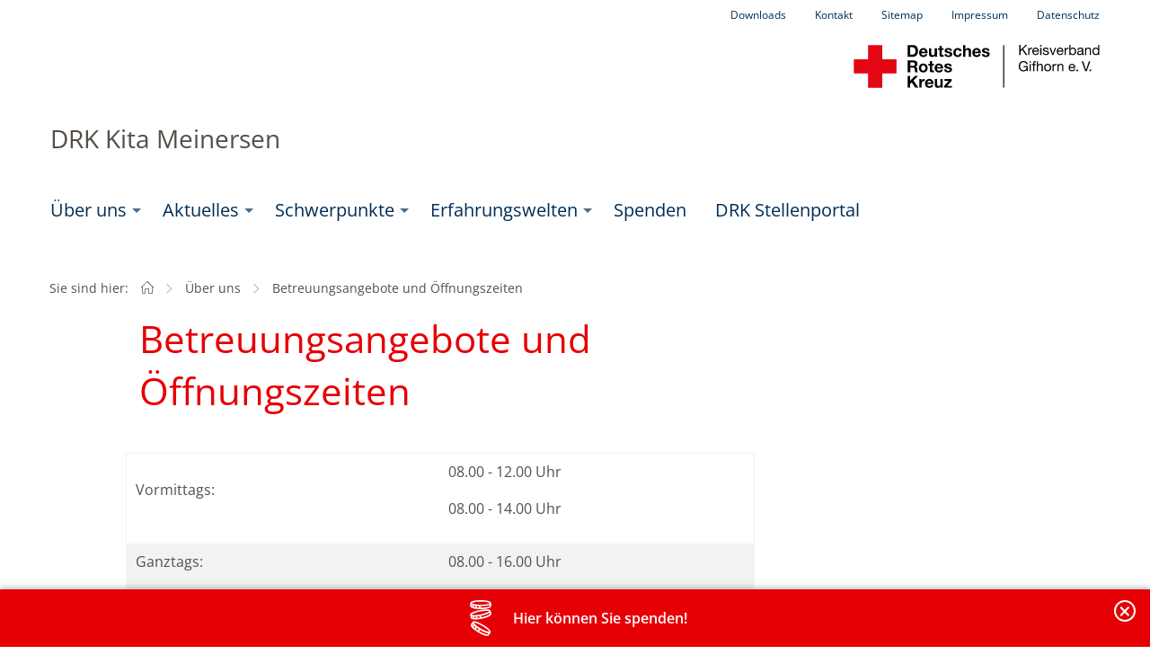

--- FILE ---
content_type: text/html; charset=utf-8
request_url: https://www.kita-meinersen.de/ueber-uns/betreuungsangebote-und-oeffnungszeiten.html
body_size: 3545
content:
<!DOCTYPE html>
<html lang="de">
<head>

<meta charset="utf-8">
<!-- 
	**************************************
	TYPO3 development by D&T Internet GmbH
	www.dt-internet.de
	+49 221 / 96 98 96 0
	**************************************

	This website is powered by TYPO3 - inspiring people to share!
	TYPO3 is a free open source Content Management Framework initially created by Kasper Skaarhoj and licensed under GNU/GPL.
	TYPO3 is copyright 1998-2026 of Kasper Skaarhoj. Extensions are copyright of their respective owners.
	Information and contribution at https://typo3.org/
-->




<meta name="generator" content="TYPO3 CMS" />
<meta name="twitter:card" content="summary" />
<meta name="revised" content="Montag, 18.09.2023" />


<link rel="stylesheet" href="/_assets/7624ec2352c481104483fda0c4fca872/Stylesheets/app.css?1707475968" media="all">


<script src="/_assets/7624ec2352c481104483fda0c4fca872/bower_components/jquery/dist/jquery.js?1707475968"></script>



<link rel="canonical" href="https://www.kita-meinersen.de/ueber-uns/betreuungsangebote-und-oeffnungszeiten.html"/><meta property="og:title" content="Betreuungsangebote und Öffnungszeiten"><meta property="og:type" content="website"><meta property="og:url" content="https://www.kita-meinersen.de/ueber-uns/betreuungsangebote-und-oeffnungszeiten.html"><meta property="og:description" content=""><meta property="og:site_name" content="DRK Kita Meinersen">  <meta property="og:locale" content="de_DE" >    <link rel="apple-touch-icon" sizes="57x57" href="/apple-touch-icon-57x57.png?v=000mM7nX9e">
    <link rel="apple-touch-icon" sizes="60x60" href="/apple-touch-icon-60x60.png?v=000mM7nX9e">
    <link rel="apple-touch-icon" sizes="72x72" href="/apple-touch-icon-72x72.png?v=000mM7nX9e">
    <link rel="apple-touch-icon" sizes="76x76" href="/apple-touch-icon-76x76.png?v=000mM7nX9e">
    <link rel="apple-touch-icon" sizes="114x114" href="/apple-touch-icon-114x114.png?v=000mM7nX9e">
    <link rel="apple-touch-icon" sizes="120x120" href="/apple-touch-icon-120x120.png?v=000mM7nX9e">
    <link rel="apple-touch-icon" sizes="144x144" href="/apple-touch-icon-144x144.png?v=000mM7nX9e">
    <link rel="apple-touch-icon" sizes="152x152" href="/apple-touch-icon-152x152.png?v=000mM7nX9e">
    <link rel="apple-touch-icon" sizes="180x180" href="/apple-touch-icon-180x180.png?v=000mM7nX9e">
    <link rel="icon" type="image/png" href="/favicon-32x32.png?v=000mM7nX9e" sizes="32x32">
    <link rel="icon" type="image/png" href="/favicon-194x194.png?v=000mM7nX9e" sizes="194x194">
    <link rel="icon" type="image/png" href="/favicon-96x96.png?v=000mM7nX9e" sizes="96x96">
    <link rel="icon" type="image/png" href="/android-chrome-192x192.png?v=000mM7nX9e" sizes="192x192">
    <link rel="icon" type="image/png" href="/favicon-16x16.png?v=000mM7nX9e" sizes="16x16">
    <link rel="manifest" href="/manifest.json?v=000mM7nX9e">
    <link rel="mask-icon" href="/safari-pinned-tab.svg?v=000mM7nX9e" color="#e30613">
    <link rel="shortcut icon" href="/favicon.ico?v=000mM7nX9e">
    <meta name="msapplication-TileColor" content="#ffffff">
    <meta name="msapplication-TileImage" content="/mstile-144x144.png?v=000mM7nX9e">
    <meta name="theme-color" content="#ffffff">
    <meta name="viewport" content="width=device-width, initial-scale=1.0" /><title>Betreuungsangebote und Öffnungszeiten – DRK Kita Meinersen</title>
<link rel="canonical" href="https://www.kita-meinersen.de/ueber-uns/betreuungsangebote-und-oeffnungszeiten.html"/>
</head>
<body class="sub">

		
				    <header id="header" class="site-header" role="banner">
      <div class="container">

        <nav class="meta-navi">
          <ul class="menu first-level">
          	<li class="nav-item"><a href="/download.html" target="_self" class="nav-link">Downloads</a></li><li class="nav-item"><a href="/kontakt.html" target="_self" class="nav-link">Kontakt</a></li><li class="nav-item"><a href="/sitemap.html" target="_self" class="nav-link">Sitemap</a></li><li class="nav-item"><a href="/impressum.html" target="_self" class="nav-link">Impressum</a></li><li class="nav-item"><a href="https://www.drk-gifhorn.de/datenschutz.html" target="_blank" class="nav-link">Datenschutz</a></li>
          </ul>
        </nav>

        <div class="title-bar" data-responsive-toggle="alt-menu" data-hide-for="large">
          <h1>DRK Kita Meinersen</h1>
          <button class="menu-icon" type="button" data-toggle></button>
          <div class="title-bar-title" data-toggle>Menü</div>
          <a href="/" class="logo-link"><img class="logo" alt="DRK Gifhorn" src="/_assets/7624ec2352c481104483fda0c4fca872/Images/logo-drkgf-2023.svg" width="6755" height="1767" /></a>
        </div>

        <nav class="top-bar" id="alt-menu">
          <div class="top-bar-right">
            <a href="/" class="logo-link"><img class="logo" alt="DRK Gifhorn" src="/_assets/7624ec2352c481104483fda0c4fca872/Images/logo-drkgf-2023.svg" width="6755" height="1767" /></a>
          </div>
          <div class="top-bar-left">
            <h1>DRK Kita Meinersen</h1>
          	<ul class="menu first-level" data-responsive-menu="drilldown large-dropdown">
          		<li class="nav-item has-submenu"><a href="/ueber-uns/unsere-einrichtung.html" target="_self" class="nav-link">Über uns</a><ul class="submenu menu vertical second-level" data-submenu><li class="nav-item"><a href="/ueber-uns/unsere-einrichtung.html" target="_self" class="nav-link">Unsere Einrichtung</a></li><li class="nav-item"><a href="/ueber-uns/unser-aussengelaende.html" target="_self" class="nav-link">Unser Außengelände</a></li><li class="nav-item"><a href="/ueber-uns/grundriss.html" target="_self" class="nav-link">Grundriss</a></li><li class="nav-item"><a href="/ueber-uns/betreuungsangebote-und-oeffnungszeiten.html" target="_self" class="nav-link">Betreuungsangebote und Öffnungszeiten</a></li><li class="nav-item"><a href="/ueber-uns/unser-team.html" target="_self" class="nav-link">Unser Team</a></li><li class="nav-item"><a href="/leistungsbeschreibung/leistungsbeschreibung.html" target="_self" class="nav-link">Leistungsbeschreibung</a></li><li class="nav-item"><a href="/leistungsbeschreibung/qualitaetsmanagement.html" target="_self" class="nav-link">Qualitätsmanagement</a></li><li class="nav-item"><a href="/ueber-uns/foerderverein.html" target="_self" class="nav-link">Förderverein</a></li></ul></li><li class="nav-item has-submenu"><a href="/aktuelles/termine.html" target="_self" class="nav-link">Aktuelles</a><ul class="submenu menu vertical second-level" data-submenu><li class="nav-item"><a href="/aktuelles/termine.html" target="_self" class="nav-link">Termine</a></li></ul></li><li class="nav-item has-submenu"><a href="/schwerpunkte/sprachfoerderung.html" target="_self" class="nav-link">Schwerpunkte</a><ul class="submenu menu vertical second-level" data-submenu><li class="nav-item"><a href="/schwerpunkte/sprachfoerderung.html" target="_self" class="nav-link">Sprachförderung</a></li><li class="nav-item"><a href="/schwerpunkte/leselust.html" target="_self" class="nav-link">Leselust</a></li><li class="nav-item"><a href="/schwerpunkte/natur-und-lebenswelt.html" target="_self" class="nav-link">Natur und Lebenswelt</a></li><li class="nav-item"><a href="/schwerpunkte/faustlos.html" target="_self" class="nav-link">Faustlos</a></li></ul></li><li class="nav-item has-submenu"><a href="/erfahrungswelten.html" target="_self" class="nav-link">Erfahrungswelten</a><ul class="submenu menu vertical second-level" data-submenu><li class="nav-item"><a href="/erfahrungswelten/kooperation-mit-der-tagespflege-ahnsen.html" target="_self" class="nav-link">Kooperation mit der Tagespflege Ahnsen</a></li><li class="nav-item"><a href="/wir-entdecken-die-welt.html" target="_self" class="nav-link">Wir entdecken die Welt</a></li><li class="nav-item"><a href="/erfahrungswelten/vernissage-in-der-kita.html" target="_self" class="nav-link">Vernissage in der Kita</a></li><li class="nav-item"><a href="/erfahrungswelten/unser-wald.html" target="_self" class="nav-link">Unser Wald</a></li><li class="nav-item"><a href="/erfahrungswelten/gesund-und-satt-in-kreis-und-stadt.html" target="_self" class="nav-link">Gesund und satt in Kreis und Stadt</a></li><li class="nav-item"><a href="/erfahrungswelten/haus-der-kleinen-forscher.html" target="_self" class="nav-link">Haus der kleinen Forscher</a></li><li class="nav-item"><a href="/erfahrungswelten/musik.html" target="_self" class="nav-link">Musik</a></li></ul></li><li class="nav-item"><a href="https://www.drk-gifhorn.de/spenden/spendenformular.html?drk-kreisverband-gifhorn-e-v-8/prompt" target="_blank" class="nav-link">Spenden</a></li><li class="nav-item"><a href="https://drk-gifhorn.hcm4all.de/list?l=de" target="_blank" class="nav-link" rel="noreferrer">DRK Stellenportal</a></li><li class="nav-item hide-for-large"><a href="/download.html" target="_self" class="nav-link">Downloads</a></li><li class="nav-item hide-for-large"><a href="/kontakt.html" target="_self" class="nav-link">Kontakt</a></li><li class="nav-item hide-for-large"><a href="/sitemap.html" target="_self" class="nav-link">Sitemap</a></li><li class="nav-item hide-for-large"><a href="/impressum.html" target="_self" class="nav-link">Impressum</a></li><li class="nav-item hide-for-large"><a href="https://www.drk-gifhorn.de/datenschutz.html" target="_blank" class="nav-link">Datenschutz</a></li>
            </ul>
          </div>
        </nav>

      </div>
    </header>

			

		

		<section class="main-content" id="main">

			<nav aria-label="Sie sind hier:" role="navigation">
				<ul class="breadcrumbs"><li class="label">Sie sind hier:</li><li class="first"><a href="/index.html" target="_self" title="Kita Meinersen"><i class="icon-home"></i><span class="show-for-sr">Startseite</span></a></li><li><a href="/ueber-uns/unsere-einrichtung.html" target="_self" title="Über uns">Über uns</a></li><li class="last"><span class="show-for-sr">Aktuell: </span>Betreuungsangebote und Öffnungszeiten</li></ul>
			</nav>

			<div class="inner">
				<h1 class="first-header">Betreuungsangebote und Öffnungszeiten</h1>

				
<div id="c10538" class="ce-container
     
     
  ">
	


	
	
		<table class="ce-table">
			
			

				
						
								<tbody>
							
					

				<tr>
					
						

		
				
						
								<td>
							
					
			
	


		<p>Vormittags:</p>
	


		
				
						
								</td>
							
					
			
	

					
						

		
				
						<td>
					
			
	


		<p>08.00 - 12.00 Uhr</p>
<p>08.00 - 14.00 Uhr</p>
	


		
				
						</td>
					
			
	

					
				</tr>

				
						
					

			

				
						
					

				<tr>
					
						

		
				
						<td>
					
			
	


		<p>Ganztags:</p>
	


		
				
						</td>
					
			
	

					
						

		
				<td>
			
	


		<p>08.00 - 16.00 Uhr</p>
	


		
				</td>
			
	

					
				</tr>

				
						
					

			

				
						
					

				<tr>
					
						

		
				
						<td>
					
			
	


		<p>Nachmittags:</p>
	


		
				
						</td>
					
			
	

					
						

		
				<td>
			
	


		<p>13.00 - 17.00 Uhr</p>
	


		
				</td>
			
	

					
				</tr>

				
						
					

			

				
						
					

				<tr>
					
						

		
				
						<td>
					
			
	


		&nbsp;
	


		
				
						</td>
					
			
	

					
						

		
				<td>
			
	


		&nbsp;
	


		
				</td>
			
	

					
				</tr>

				
						
					

			

				
						
					

				<tr>
					
						

		
				
						<td>
					
			
	


		<p>Frühdienst:</p>
	


		
				
						</td>
					
			
	

					
						

		
				<td>
			
	


		<p>07.00 - 08.00 Uhr</p>
	


		
				</td>
			
	

					
				</tr>

				
						
					

			

				
						
					

				<tr>
					
						

		
				
						<td>
					
			
	


		<p>Mittagsdienst:</p>
	


		
				
						</td>
					
			
	

					
						

		
				<td>
			
	


		<p>12.00 - 13.00 Uhr</p>
	


		
				</td>
			
	

					
				</tr>

				
						
					

			

				
						
					

				<tr>
					
						

		
				
						<td>
					
			
	


		<p>Spätdienst:</p>
	


		
				
						</td>
					
			
	

					
						

		
				<td>
			
	


		<p>16.00 - 17.00 Uhr</p>
	


		
				</td>
			
	

					
				</tr>

				
						
					

			

				
						
					

				<tr>
					
						

		
				
						<td>
					
			
	


		&nbsp;
	


		
				
						</td>
					
			
	

					
						

		
				<td>
			
	


		&nbsp;
	


		
				</td>
			
	

					
				</tr>

				
						
					

			

				
						
					

				<tr>
					
						

		
				
						<td>
					
			
	


		<p>Integrationsgruppe:</p>
	


		
				
						</td>
					
			
	

					
						

		
				<td>
			
	


		<p>ja</p>
	


		
				</td>
			
	

					
				</tr>

				
						
					

			

				
						
					

				<tr>
					
						

		
				
						<td>
					
			
	


		&nbsp;
	


		
				
						</td>
					
			
	

					
						

		
				<td>
			
	


		&nbsp;
	


		
				</td>
			
	

					
				</tr>

				
						
					

			

				
						
							
						
					

				<tr>
					
						

		
				
						<td>
					
			
	


		<p>Mittagessen:</p>
	


		
				
						</td>
					
			
	

					
						

		
				<td>
			
	


		<p>ja</p>
	


		
				</td>
			
	

					
				</tr>

				
						
							
									</tbody>
								
						
					

			
		</table>
	

	



</div>

<div id="c17868" class="ce-container
     
     
  ">
  
    


  

  <div class="ce-textpic ce-above">
    
      











    

    <div class="ce-bodytext">
      
      <p><em>*Änderungen vorbehalten</em></p>
    </div>

    
  </div>

  



</div>


			</div>

			<aside class="sidebar">

				<section class="sidebar-content">
					
				</section>

				<section class="sidebar-content">
					
				</section>

			</aside>

			<footer class="content-footer"></footer>

		</section>


		
					<footer class="site-footer">

		<div class="cols">
			<div class="sub-col1">
<div id="c10316" class="ce-container
     
     
  ">
  
    


  

  <div class="ce-textpic ce-above">
    
      











    

    <div class="ce-bodytext">
      
      <p><strong>DRK Kindertagesstätte Meinersen</strong><br />Am Gajenberg 2<br />D-38536 Meinersen</p>
<p>Tel.: 05372 1666<br />Mobil: 0151 26123379<br />Mail: <a href="#" data-mailto-token="ocknvq,mkvc/ogkpgtugp/pqtfBftm/ikhjqtp0fg" data-mailto-vector="2" class="mail" title="Opens window for sending email">kita-meinersen-nord<script type="text/javascript">document.write('@');</script><noscript>@</noscript>drk-gifhorn.de</a></p>
    </div>

    
  </div>

  



</div>

</div><div class="sub-col2">Wir sind Teil des DRK Kreisverbands Gifhorn <br><a href="http://www.drk-gifhorn.de" target="_blank" title="Zur Website des DRK Kreisverbandes Gifhorn"><img src="/_assets/7624ec2352c481104483fda0c4fca872/Images/logo-drkgf-s.png" width="800" height="263"   alt="DRK Kreisverband Gifhorn" ></a></div>
		</div>

	</footer>

	<div class="banderole" id="banderole"><a href="https://www.drk-gifhorn.de/spenden/spendenformular.html" class="banderole-link"><img class="banderole-icon" src="/fileadmin/Resources/Public/Icons/banderole-icon-2.svg" alt="" /><span class="banderoletext">Hier können Sie spenden!</span></a><button class="banderole-close" type="button">Banderole schließen</button></div>

<script src="/_assets/7624ec2352c481104483fda0c4fca872/bower_components/what-input/what-input.js?1707475968"></script>
<script src="/_assets/7624ec2352c481104483fda0c4fca872/bower_components/foundation-sites/dist/foundation.js?1707475968"></script>
<script src="/_assets/7624ec2352c481104483fda0c4fca872/bower_components/swipebox/src/js/jquery.swipebox.min.js?1707475968"></script>
<script src="/_assets/7624ec2352c481104483fda0c4fca872/Javascript/app.js?1716382191"></script>
<script async="async" src="/typo3temp/assets/js/ba19e614c16923a947df5b199324c770.js?1707477773"></script>


</body>
</html>

--- FILE ---
content_type: image/svg+xml
request_url: https://www.kita-meinersen.de/_assets/7624ec2352c481104483fda0c4fca872/Images/logo-drkgf-2023.svg
body_size: 5941
content:
<?xml version="1.0" encoding="utf-8"?>
<!-- Generator: Adobe Illustrator 27.1.1, SVG Export Plug-In . SVG Version: 6.00 Build 0)  -->
<svg version="1.1" id="Layer_1" xmlns="http://www.w3.org/2000/svg" xmlns:xlink="http://www.w3.org/1999/xlink" x="0px" y="0px"
	 viewBox="0 0 6755.3 1767.1" style="enable-background:new 0 0 6755.3 1767.1;" xml:space="preserve">
<style type="text/css">
	.st0{fill:#E30613;}
	.st1{display:none;opacity:0.47;}
	.st2{fill:none;stroke:#000000;stroke-width:26;stroke-miterlimit:10;}
	.st3{fill:none;}
	.st4{enable-background:new    ;}
</style>
<g>
	<path class="st0" d="M360.6,707.6h349.5V358.1h349.5v349.5h349.5v349.5h-349.5v349.5H710.1v-349.5H360.6V707.6z"/>
	<g>
		<path d="M1681.7,356.4h124.9c75.1,0,131.4,47.1,131.4,143.2c0,84-43,146.4-131.4,146.4h-124.9V356.4z M1745.3,592.4h56.8
			c36.9,0,72.2-22.7,72.2-86.8c0-58.4-20.3-95.7-83.6-95.7h-45.4V592.4z"/>
		<path d="M2020.4,555.1c1.6,36.5,19.5,53.1,51.5,53.1c23.1,0,41.8-14.2,45.4-27.2h50.7c-16.2,49.5-50.7,70.6-98.2,70.6
			c-66.1,0-107.1-45.4-107.1-110.3c0-62.9,43.4-110.7,107.1-110.7c71.4,0,105.9,60,101.8,124.5L2020.4,555.1L2020.4,555.1z
			 M2114.1,518.6c-5.3-29.2-17.9-44.6-45.8-44.6c-36.5,0-47.1,28.4-47.9,44.6H2114.1z"/>
		<path d="M2402.5,646h-54.8v-29.2h-1.2c-14.6,23.5-39.8,34.9-64.1,34.9c-61.3,0-76.7-34.5-76.7-86.4v-129h57.6v118.4
			c0,34.5,10.1,51.5,36.9,51.5c31.2,0,44.6-17.4,44.6-60V436.3h57.6L2402.5,646L2402.5,646z"/>
		<path d="M2521.8,436.3h42.2v38.5h-42.2v103.9c0,19.5,4.9,24.3,24.3,24.3c6.1,0,11.8-0.4,17.8-1.6v45c-9.7,1.6-22.3,2-33.7,2
			c-35.3,0-66.1-8.1-66.1-49.9V474.8h-34.9v-38.5h34.9v-62.9h57.6L2521.8,436.3L2521.8,436.3z"/>
		<path d="M2639.8,577.8c0.4,25.1,21.5,35.3,44.2,35.3c16.6,0,37.7-6.5,37.7-26.8c0-17.4-23.9-23.5-65.3-32.4
			c-33.3-7.3-66.5-19.1-66.5-56c0-53.5,46.3-67.3,91.3-67.3c45.8,0,88,15.4,92.5,66.9h-54.8c-1.6-22.3-18.6-28.4-39.4-28.4
			c-13,0-32,2.4-32,19.5c0,20.7,32.4,23.5,65.3,31.2c33.7,7.7,66.5,19.9,66.5,58.8c0,55.2-47.9,73-95.7,73
			c-48.7,0-96.1-18.2-98.6-73.8H2639.8L2639.8,577.8z"/>
		<path d="M2953,510.1c-3.6-23.5-18.6-36.1-42.6-36.1c-36.9,0-49.1,37.3-49.1,68.2c0,30,11.8,66.1,47.9,66.1
			c26.8,0,42.2-17,45.9-42.6h55.6c-7.3,55.6-45.8,86-101,86c-63.3,0-105.9-44.6-105.9-107.5c0-65.3,39-113.6,107.1-113.6
			c49.5,0,94.9,26,98.6,79.5H2953L2953,510.1z"/>
		<path d="M3043.1,356.4h57.6v109.1h1.2c14.6-23.5,39.7-34.9,61.3-34.9c61.3,0,76.7,34.5,76.7,86.4v129h-57.6V527.5
			c0-34.5-10.1-51.5-36.9-51.5c-31.2,0-44.6,17.4-44.6,60.1V646h-57.6L3043.1,356.4L3043.1,356.4z"/>
		<path d="M3328.2,555.1c1.6,36.5,19.5,53.1,51.5,53.1c23.1,0,41.8-14.2,45.4-27.2h50.7c-16.2,49.5-50.7,70.6-98.2,70.6
			c-66.1,0-107.1-45.4-107.1-110.3c0-62.9,43.4-110.7,107.1-110.7c71.4,0,105.9,60,101.8,124.5L3328.2,555.1L3328.2,555.1z
			 M3421.9,518.6c-5.3-29.2-17.9-44.6-45.8-44.6c-36.5,0-47.1,28.4-47.9,44.6H3421.9z"/>
		<path d="M3558.2,577.8c0.4,25.1,21.5,35.3,44.2,35.3c16.6,0,37.7-6.5,37.7-26.8c0-17.4-24-23.5-65.3-32.4
			c-33.3-7.3-66.5-19.1-66.5-56c0-53.5,46.2-67.3,91.2-67.3c45.9,0,88,15.4,92.5,66.9h-54.8c-1.6-22.3-18.6-28.4-39.3-28.4
			c-13,0-32,2.4-32,19.5c0,20.7,32.5,23.5,65.3,31.2c33.7,7.7,66.5,19.9,66.5,58.8c0,55.2-47.9,73-95.7,73
			c-48.7,0-96.1-18.2-98.6-73.8H3558.2L3558.2,577.8z"/>
		<path d="M1682.5,735.9h156.2c51.9,0,84.8,36.1,84.8,79.9c0,34.1-13.8,59.6-45.9,72.6v0.8c31.2,8.1,40.2,38.5,42.2,67.8
			c1.2,18.3,0.8,52.3,12.2,68.6h-63.7c-7.7-18.3-6.9-46.3-10.1-69.4c-4.5-30.4-16.2-43.8-48.3-43.8h-63.7v113.2h-63.7V735.9
			L1682.5,735.9z M1746.2,866.9h69.8c28.4,0,43.8-12.2,43.8-41.4c0-28-15.4-40.2-43.8-40.2h-69.8V866.9z"/>
		<path d="M2065.8,810.1c66.1,0,108.7,43.8,108.7,110.8c0,66.5-42.6,110.3-108.7,110.3c-65.7,0-108.3-43.8-108.3-110.3
			C1957.5,853.9,2000.1,810.1,2065.8,810.1z M2065.8,987.8c39.4,0,51.1-33.7,51.1-66.9c0-33.7-11.8-67.4-51.1-67.4
			c-38.9,0-50.7,33.7-50.7,67.4C2015.1,954.1,2026.9,987.8,2065.8,987.8z"/>
		<path d="M2284.1,815.8h42.2v38.5h-42.2v103.8c0,19.5,4.9,24.3,24.3,24.3c6.1,0,11.8-0.4,17.8-1.6v45c-9.7,1.6-22.3,2-33.7,2
			c-35.3,0-66.1-8.1-66.1-49.9V854.3h-34.9v-38.5h34.9v-62.9h57.6L2284.1,815.8L2284.1,815.8z"/>
		<path d="M2402.5,934.6c1.6,36.5,19.5,53.2,51.5,53.2c23.1,0,41.8-14.2,45.4-27.2h50.7c-16.2,49.5-50.7,70.6-98.2,70.6
			c-66.1,0-107.1-45.4-107.1-110.3c0-62.9,43.4-110.8,107.1-110.8c71.4,0,105.9,60.1,101.8,124.5H2402.5L2402.5,934.6z
			 M2496.2,898.1c-5.3-29.2-17.9-44.6-45.8-44.6c-36.5,0-47.1,28.4-47.9,44.6H2496.2z"/>
		<path d="M2632.5,957.4c0.4,25.1,21.5,35.3,44.2,35.3c16.6,0,37.7-6.5,37.7-26.8c0-17.5-24-23.5-65.3-32.5
			c-33.3-7.3-66.5-19.1-66.5-56c0-53.6,46.2-67.4,91.3-67.4c45.9,0,88,15.4,92.5,66.9h-54.8c-1.6-22.3-18.6-28.4-39.3-28.4
			c-13,0-32,2.4-32,19.5c0,20.7,32.5,23.5,65.3,31.2c33.7,7.7,66.5,19.9,66.5,58.8c0,55.2-47.9,73-95.7,73
			c-48.7,0-96.1-18.3-98.6-73.8L2632.5,957.4L2632.5,957.4z"/>
		<path d="M1681.7,1115.4h63.7v120.1l113.2-120.1h79.5l-113.2,114.4L1949,1405h-79.9l-87.2-130.2l-36.5,36.9v93.3h-63.7
			L1681.7,1115.4L1681.7,1115.4z"/>
		<path d="M1968.4,1195.3h54.8v39h0.8c10.5-26.4,39-44.6,66.9-44.6c4.1,0,8.9,0.8,12.6,2v53.5c-5.3-1.2-13.8-2-20.7-2
			c-42.2,0-56.8,30.4-56.8,67.3v94.5h-57.6L1968.4,1195.3L1968.4,1195.3z"/>
		<path d="M2166.5,1314.2c1.6,36.5,19.5,53.1,51.5,53.1c23.1,0,41.8-14.2,45.4-27.2h50.7c-16.2,49.5-50.7,70.6-98.2,70.6
			c-66.1,0-107.1-45.4-107.1-110.3c0-62.9,43.4-110.8,107.1-110.8c71.4,0,105.9,60.1,101.8,124.6L2166.5,1314.2L2166.5,1314.2z
			 M2260.2,1277.6c-5.3-29.2-17.9-44.6-45.8-44.6c-36.5,0-47.1,28.4-47.9,44.6H2260.2z"/>
		<path d="M2545,1405h-54.8v-29.2h-1.2c-14.6,23.5-39.7,34.9-64.1,34.9c-61.3,0-76.7-34.5-76.7-86.4v-129h57.6v118.4
			c0,34.5,10.1,51.5,36.9,51.5c31.2,0,44.6-17.4,44.6-60v-109.9h57.6L2545,1405L2545,1405z"/>
		<path d="M2576.6,1361.6l109.1-122.9h-101v-43.4h176.9v43.4l-109.1,122.9h116.8v43.4h-192.7V1361.6L2576.6,1361.6z"/>
	</g>
</g>
<g id="bPcu48_00000034068211907343163950000014328568427001860543_" class="st1">
</g>
<line class="st2" x1="4041" y1="356.4" x2="4041" y2="1405"/>
<rect x="4395.1" y="355.4" class="st3" width="3496.7" height="847.1"/>
<g class="st4">
	<path d="M4454.2,355.3v121.8L4578,355.3h42.1l-102.9,98.5l107,145.7h-41l-88.2-123.5l-40.7,38v85.5h-32.5V355.3H4454.2z"/>
	<path d="M4671.4,422.7V460h0.7c7.1-14.4,15.7-25,26-31.8c10.3-6.8,23.3-10,39-9.6v30.8c-11.6,0-21.5,1.6-29.8,4.8
		c-8.2,3.2-14.8,7.9-19.8,14c-5,6.2-8.7,13.6-10.9,22.4c-2.3,8.8-3.4,18.9-3.4,30.3v78.7H4644V422.7H4671.4z"/>
	<path d="M4878,588.2c-13.2,10-29.9,15-49.9,15c-14.1,0-26.4-2.3-36.8-6.8c-10.4-4.6-19.1-10.9-26.2-19.2
		c-7.1-8.2-12.4-18-15.9-29.4c-3.5-11.4-5.5-23.8-6-37.3c0-13.5,2.1-25.8,6.2-36.9c4.1-11.2,9.9-20.9,17.3-29.1
		c7.4-8.2,16.2-14.6,26.3-19.2c10.1-4.6,21.3-6.8,33.3-6.8c15.7,0,28.8,3.2,39.2,9.7c10.4,6.5,18.7,14.8,25,24.8
		c6.3,10,10.6,21,13,32.8c2.4,11.9,3.4,23.1,2.9,33.9H4774c-0.2,7.8,0.7,15.1,2.7,22.1c2.1,7,5.4,13.1,9.9,18.5
		c4.6,5.4,10.4,9.6,17.4,12.8c7.1,3.2,15.4,4.8,25,4.8c12.3,0,22.4-2.8,30.3-8.5c7.9-5.7,13-14.4,15.6-26h28.7
		C4899.7,563.3,4891.2,578.2,4878,588.2z M4871,474.7c-2.6-6.2-6.2-11.5-10.6-15.9c-4.4-4.4-9.7-8-15.7-10.6c-6-2.6-12.7-3.9-20-3.9
		c-7.5,0-14.3,1.3-20.3,3.9c-6,2.6-11.2,6.2-15.6,10.8c-4.3,4.6-7.8,9.9-10.3,15.9c-2.5,6-4,12.5-4.4,19.3h101.6
		C4875.1,487.4,4873.6,480.9,4871,474.7z"/>
	<path d="M4938.2,390.9v-35.6h29.1v35.6H4938.2z M4967.2,422.7v176.8h-29.1V422.7H4967.2z"/>
	<path d="M5034.6,560c2.7,4.4,6.3,8,10.8,10.6c4.4,2.6,9.5,4.5,15,5.6c5.6,1.1,11.3,1.7,17.3,1.7c4.6,0,9.3-0.3,14.4-1
		c5-0.7,9.6-1.9,13.9-3.8c4.2-1.8,7.7-4.5,10.4-8c2.7-3.5,4.1-8,4.1-13.5c0-7.5-2.9-13.2-8.5-17.1c-5.7-3.9-12.8-7-21.4-9.4
		c-8.5-2.4-17.8-4.6-27.9-6.5c-10-1.9-19.3-4.7-27.9-8.2c-8.5-3.5-15.7-8.5-21.4-14.9c-5.7-6.4-8.5-15.3-8.5-26.7
		c0-8.9,2-16.5,6-22.9c4-6.4,9.1-11.6,15.4-15.6c6.3-4,13.3-7,21.2-8.9c7.9-1.9,15.7-2.9,23.4-2.9c10,0,19.3,0.9,27.7,2.6
		c8.4,1.7,15.9,4.7,22.4,8.9c6.5,4.2,11.7,9.9,15.6,17.1c3.9,7.2,6.2,16.1,6.8,26.8h-29.1c-0.5-5.7-1.9-10.4-4.4-14.2
		c-2.5-3.8-5.7-6.8-9.6-9.1c-3.9-2.3-8.2-3.9-12.8-5c-4.7-1-9.4-1.5-14.2-1.5c-4.3,0-8.7,0.3-13.2,1c-4.4,0.7-8.5,1.9-12.1,3.6
		c-3.6,1.7-6.6,4-8.9,6.8c-2.3,2.9-3.4,6.6-3.4,11.1c0,5,1.8,9.2,5.3,12.5c3.5,3.3,8,6,13.5,8.2c5.5,2.2,11.6,4,18.5,5.5
		c6.8,1.5,13.7,3,20.5,4.6c7.3,1.6,14.4,3.5,21.4,5.8c7,2.3,13.1,5.3,18.5,9.1c5.4,3.8,9.7,8.5,13,14.2c3.3,5.7,5,12.8,5,21.2
		c0,10.7-2.2,19.6-6.7,26.7c-4.4,7.1-10.3,12.8-17.4,17.1c-7.2,4.3-15.3,7.4-24.3,9.1c-9,1.7-18,2.6-26.8,2.6c-9.8,0-19.2-1-28-3.1
		c-8.9-2.1-16.8-5.4-23.6-10.1c-6.8-4.7-12.3-10.8-16.4-18.5c-4.1-7.6-6.4-16.9-6.8-27.9h29.1C5030.4,550.2,5031.9,555.6,5034.6,560
		z"/>
	<path d="M5231.9,599.5l-65.7-176.8h32.5l49.6,147.4h0.7l48.2-147.4h30.4l-64.6,176.8H5231.9z"/>
	<path d="M5479.5,588.2c-13.2,10-29.9,15-49.9,15c-14.1,0-26.4-2.3-36.8-6.8c-10.4-4.6-19.1-10.9-26.2-19.2
		c-7.1-8.2-12.4-18-15.9-29.4c-3.5-11.4-5.5-23.8-6-37.3c0-13.5,2.1-25.8,6.2-36.9c4.1-11.2,9.9-20.9,17.3-29.1
		c7.4-8.2,16.2-14.6,26.3-19.2c10.1-4.6,21.3-6.8,33.3-6.8c15.7,0,28.8,3.2,39.2,9.7c10.4,6.5,18.7,14.8,25,24.8
		c6.3,10,10.6,21,13,32.8c2.4,11.9,3.4,23.1,2.9,33.9h-132.4c-0.2,7.8,0.7,15.1,2.7,22.1c2.1,7,5.4,13.1,9.9,18.5
		c4.6,5.4,10.4,9.6,17.4,12.8c7.1,3.2,15.4,4.8,25,4.8c12.3,0,22.4-2.8,30.3-8.5c7.9-5.7,13-14.4,15.6-26h28.7
		C5501.3,563.3,5492.8,578.2,5479.5,588.2z M5472.5,474.7c-2.6-6.2-6.2-11.5-10.6-15.9c-4.4-4.4-9.7-8-15.7-10.6
		c-6-2.6-12.7-3.9-20-3.9c-7.5,0-14.3,1.3-20.3,3.9c-6,2.6-11.2,6.2-15.6,10.8c-4.3,4.6-7.8,9.9-10.3,15.9c-2.5,6-4,12.5-4.4,19.3
		h101.6C5476.7,487.4,5475.1,480.9,5472.5,474.7z"/>
	<path d="M5564.4,422.7V460h0.7c7.1-14.4,15.7-25,26-31.8c10.3-6.8,23.3-10,39-9.6v30.8c-11.6,0-21.5,1.6-29.8,4.8
		c-8.2,3.2-14.8,7.9-19.8,14c-5,6.2-8.7,13.6-10.9,22.4c-2.3,8.8-3.4,18.9-3.4,30.3v78.7H5537V422.7H5564.4z"/>
	<path d="M5682,355.3v91.3h0.7c4.8-9.8,12.3-16.9,22.6-21.4s21.5-6.7,33.9-6.7c13.7,0,25.6,2.5,35.7,7.5c10.1,5,18.6,11.8,25.3,20.3
		c6.7,8.5,11.8,18.4,15.2,29.6c3.4,11.2,5.1,23,5.1,35.6c0,12.5-1.7,24.4-5,35.6c-3.3,11.2-8.3,20.9-15,29.2
		c-6.7,8.3-15.2,14.9-25.3,19.7c-10.1,4.8-21.9,7.2-35.4,7.2c-4.3,0-9.2-0.5-14.5-1.4c-5.4-0.9-10.7-2.4-15.9-4.4
		c-5.2-2.1-10.2-4.8-14.9-8.4c-4.7-3.5-8.6-7.9-11.8-13.2h-0.7v23.6h-29.1V355.3H5682z M5786.5,485.5c-2.2-7.9-5.5-14.9-9.9-21
		s-10.1-11.1-17.1-14.7c-7-3.6-15.1-5.5-24.5-5.5c-9.8,0-18.1,1.9-25,5.8c-6.8,3.9-12.4,9-16.8,15.2c-4.3,6.3-7.5,13.4-9.4,21.4
		c-1.9,8-2.9,16.1-2.9,24.3c0,8.7,1,17,3.1,25.1c2.1,8.1,5.3,15.2,9.7,21.4c4.4,6.2,10.2,11.1,17.3,14.9c7.1,3.8,15.6,5.6,25.7,5.6
		c10,0,18.4-1.9,25.1-5.8c6.7-3.9,12.1-9,16.2-15.4c4.1-6.4,7.1-13.7,8.9-21.9c1.8-8.2,2.7-16.6,2.7-25.3
		C5789.7,501.4,5788.6,493.3,5786.5,485.5z"/>
	<path d="M6011.3,598.9c-5,3-12,4.4-20.9,4.4c-7.5,0-13.5-2.1-18-6.3c-4.4-4.2-6.7-11.1-6.7-20.7c-8,9.6-17.3,16.5-27.9,20.7
		c-10.6,4.2-22.1,6.3-34.4,6.3c-8,0-15.6-0.9-22.7-2.7c-7.2-1.8-13.4-4.7-18.6-8.6c-5.2-3.9-9.4-8.9-12.5-15.2
		c-3.1-6.3-4.6-13.9-4.6-22.7c0-10,1.7-18.2,5.1-24.6c3.4-6.4,7.9-11.6,13.5-15.6c5.6-4,12-7,19.2-9.1c7.2-2.1,14.5-3.8,22.1-5.1
		c8-1.6,15.6-2.8,22.7-3.6c7.2-0.8,13.5-1.9,19-3.4c5.5-1.5,9.8-3.6,13-6.5c3.2-2.8,4.8-7,4.8-12.5c0-6.4-1.2-11.5-3.6-15.4
		c-2.4-3.9-5.5-6.8-9.2-8.9c-3.8-2.1-8-3.4-12.7-4.1c-4.7-0.7-9.3-1-13.9-1c-12.3,0-22.6,2.3-30.8,7c-8.2,4.7-12.7,13.5-13.3,26.5
		H5852c0.5-10.9,2.7-20.2,6.8-27.7c4.1-7.5,9.6-13.6,16.4-18.3c6.8-4.7,14.6-8,23.4-10.1c8.8-2.1,18.2-3.1,28.2-3.1
		c8,0,15.9,0.6,23.8,1.7c7.9,1.1,15,3.5,21.4,7c6.4,3.5,11.5,8.5,15.4,14.8c3.9,6.4,5.8,14.7,5.8,24.9v90.8c0,6.8,0.4,11.8,1.2,15
		c0.8,3.2,3.5,4.8,8,4.8c2.5,0,5.5-0.5,8.9-1.4V598.9z M5964.1,508.2c-3.7,2.7-8.4,4.7-14.4,6c-5.9,1.2-12.1,2.3-18.6,3.1
		c-6.5,0.8-13.1,1.7-19.7,2.7c-6.6,1-12.5,2.7-17.8,4.9c-5.2,2.3-9.5,5.5-12.8,9.7c-3.3,4.2-5,9.9-5,17.2c0,4.8,1,8.8,2.9,12.1
		c1.9,3.3,4.4,6,7.5,8c3.1,2,6.7,3.5,10.8,4.4c4.1,0.9,8.4,1.4,13,1.4c9.6,0,17.8-1.3,24.6-3.9c6.8-2.6,12.4-5.9,16.8-9.9
		c4.3-4,7.5-8.3,9.6-12.9c2.1-4.6,3.1-9,3.1-13.1V508.2z"/>
	<path d="M6065.7,422.7v28h0.7c12.1-21.4,31.2-32.1,57.5-32.1c11.6,0,21.3,1.6,29.1,4.8c7.7,3.2,14,7.6,18.8,13.3
		c4.8,5.7,8.1,12.5,10.1,20.3c1.9,7.9,2.9,16.6,2.9,26.2v116.3h-29.1V479.8c0-10.9-3.2-19.6-9.6-26c-6.4-6.4-15.2-9.6-26.3-9.6
		c-8.9,0-16.6,1.4-23.1,4.1s-11.9,6.6-16.2,11.6c-4.3,5-7.6,10.9-9.7,17.6c-2.2,6.7-3.2,14.1-3.2,22.1v99.9h-29.1V422.7H6065.7z"/>
	<path d="M6357.4,599.5v-23.9h-0.7c-4.8,9.8-12.3,16.9-22.6,21.2c-10.3,4.3-21.5,6.5-33.9,6.5c-13.7,0-25.6-2.5-35.7-7.5
		c-10.1-5-18.6-11.7-25.3-20.2c-6.7-8.4-11.8-18.2-15.2-29.4c-3.4-11.2-5.1-23-5.1-35.6c0-12.5,1.7-24.4,5-35.6
		c3.3-11.2,8.3-20.9,15-29.2c6.7-8.3,15.2-14.9,25.3-19.8c10.1-4.9,21.9-7.4,35.4-7.4c4.6,0,9.5,0.5,14.7,1.4
		c5.2,0.9,10.5,2.5,15.7,4.6c5.2,2.2,10.2,5,14.9,8.5c4.7,3.5,8.6,7.9,11.8,13.2h0.7v-91h29.1v244.2H6357.4z M6253,536.8
		c2.2,7.9,5.5,14.9,9.9,21c4.4,6.2,10.1,11.1,17.1,14.7c7,3.6,15.1,5.5,24.5,5.5c9.8,0,18.1-1.9,25-5.8c6.8-3.9,12.4-8.9,16.8-15.2
		c4.3-6.3,7.5-13.4,9.4-21.4c1.9-8,2.9-16.1,2.9-24.3c0-8.7-1-17-3.1-25.1c-2.1-8.1-5.3-15.2-9.7-21.4c-4.4-6.2-10.2-11.1-17.3-14.9
		c-7.1-3.8-15.6-5.6-25.7-5.6c-9.8,0-18.1,1.9-25,5.8c-6.8,3.9-12.3,9-16.4,15.4c-4.1,6.4-7.1,13.7-8.9,21.9
		c-1.8,8.2-2.7,16.6-2.7,25.3C6249.7,520.9,6250.8,528.9,6253,536.8z"/>
</g>
<g class="st4">
	<path d="M4568.8,996.6c-14.1,5.6-28.4,8.4-42.8,8.4c-18.2,0-34.5-3.4-48.9-10.1s-26.6-15.8-36.6-27.2c-10-11.4-17.7-24.5-22.9-39.3
		c-5.2-14.8-7.9-30.2-7.9-46.2c0-17.8,2.4-34.7,7.4-50.8c4.9-16.1,12.2-30.1,21.9-42.2c9.7-12.1,21.8-21.7,36.3-28.9
		c14.5-7.2,31.4-10.8,50.8-10.8c13.2,0,25.7,1.5,37.4,4.6c11.7,3.1,22.2,7.9,31.5,14.5c9.2,6.6,17,15,23.3,25.1
		c6.3,10.1,10.5,22.4,12.8,36.8h-32.5c-1.6-9.3-4.6-17.4-8.9-24.1c-4.3-6.7-9.7-12.3-16.1-16.6c-6.4-4.3-13.6-7.6-21.7-9.7
		c-8.1-2.2-16.7-3.2-25.8-3.2c-14.8,0-27.5,3-38.1,8.9c-10.6,5.9-19.3,13.7-26,23.4c-6.7,9.7-11.7,20.8-14.9,33.2
		c-3.2,12.4-4.8,25.1-4.8,38.1c0,12.8,1.8,25,5.5,36.8c3.6,11.7,9,22.1,16.1,31.1c7.1,9,15.8,16.2,26.2,21.5c10.4,5.4,22.4,8,36.1,8
		c12.8,0,24.1-2.1,33.9-6.2c9.8-4.1,18.1-9.7,24.8-16.9c6.7-7.2,11.8-15.6,15.2-25.3c3.4-9.7,4.9-20.1,4.4-31.3h-78v-27.4h107v128.6
		h-20.5l-8.6-30.4C4594.8,981.9,4582.9,991,4568.8,996.6z"/>
	<path d="M4678.2,790.9v-35.6h29.1v35.6H4678.2z M4707.3,822.7v176.8h-29.1V822.7H4707.3z"/>
	<path d="M4734.7,848.4v-25.7h29.8v-26.3c0-14.4,4.2-25.2,12.5-32.7c8.3-7.4,20.5-11.1,36.4-11.1c2.7,0,5.9,0.2,9.4,0.7
		c3.5,0.5,6.7,1.1,9.4,2.1v25.3c-2.5-0.9-5.2-1.5-8.2-1.9c-3-0.3-5.7-0.5-8.2-0.5c-7.1,0-12.5,1.4-16.4,4.1c-3.9,2.7-5.8,8-5.8,15.7
		v24.6h34.2v25.7h-34.2v151.2h-29.1V848.4H4734.7z"/>
	<path d="M4882.8,755.3v93.4h0.7c2.3-5.5,5.5-10.1,9.6-13.9c4.1-3.8,8.7-6.8,13.9-9.2c5.1-2.4,10.5-4.2,16.1-5.3
		c5.6-1.1,11-1.7,16.2-1.7c11.6,0,21.3,1.6,29.1,4.8c7.7,3.2,14,7.6,18.8,13.3c4.8,5.7,8.1,12.5,10.1,20.3
		c1.9,7.9,2.9,16.6,2.9,26.2v116.3H4971V879.8c0-10.9-3.2-19.6-9.6-26c-6.4-6.4-15.2-9.6-26.3-9.6c-8.9,0-16.6,1.4-23.1,4.1
		s-11.9,6.6-16.2,11.6c-4.3,5-7.6,10.9-9.7,17.6c-2.2,6.7-3.2,14.1-3.2,22.1v99.9h-29.1V755.3H4882.8z"/>
	<path d="M5039.7,874.9c3.6-11.3,9.1-21.1,16.4-29.4c7.3-8.3,16.3-14.9,27-19.7c10.7-4.8,23-7.2,36.9-7.2c14.1,0,26.5,2.4,37.1,7.2
		c10.6,4.8,19.5,11.3,26.8,19.7c7.3,8.3,12.8,18.1,16.4,29.4c3.6,11.3,5.5,23.4,5.5,36.4s-1.8,25.1-5.5,36.3
		c-3.7,11.2-9.1,20.9-16.4,29.2c-7.3,8.3-16.2,14.8-26.8,19.5c-10.6,4.7-23,7-37.1,7c-13.9,0-26.2-2.3-36.9-7
		c-10.7-4.7-19.7-11.2-27-19.5c-7.3-8.3-12.8-18.1-16.4-29.2c-3.7-11.2-5.5-23.3-5.5-36.3S5036.1,886.2,5039.7,874.9z M5069.3,939.9
		c2.8,8.3,6.8,15.3,11.8,20.9c5,5.6,10.9,9.9,17.6,12.8c6.7,3,13.9,4.4,21.4,4.4c7.5,0,14.6-1.5,21.4-4.4c6.7-3,12.6-7.2,17.6-12.8
		c5-5.6,8.9-12.5,11.8-20.9c2.8-8.3,4.3-17.8,4.3-28.6c0-10.7-1.4-20.2-4.3-28.6c-2.9-8.3-6.8-15.3-11.8-21c-5-5.7-10.9-10-17.6-13
		c-6.7-3-13.9-4.4-21.4-4.4c-7.5,0-14.7,1.5-21.4,4.4c-6.7,3-12.6,7.3-17.6,13c-5,5.7-9,12.7-11.8,21c-2.9,8.3-4.3,17.8-4.3,28.6
		C5065,922,5066.5,931.5,5069.3,939.9z"/>
	<path d="M5266.5,822.7V860h0.7c7.1-14.4,15.7-25,26-31.8c10.3-6.8,23.3-10,39-9.6v30.8c-11.6,0-21.5,1.6-29.8,4.8
		c-8.2,3.2-14.8,7.9-19.8,14c-5,6.2-8.7,13.6-10.9,22.4c-2.3,8.8-3.4,18.9-3.4,30.3v78.7h-29.1V822.7H5266.5z"/>
	<path d="M5387.5,822.7v28h0.7c12.1-21.4,31.2-32.1,57.5-32.1c11.6,0,21.3,1.6,29.1,4.8c7.7,3.2,14,7.6,18.8,13.3
		c4.8,5.7,8.1,12.5,10.1,20.3c1.9,7.9,2.9,16.6,2.9,26.2v116.3h-29.1V879.8c0-10.9-3.2-19.6-9.6-26c-6.4-6.4-15.2-9.6-26.3-9.6
		c-8.9,0-16.6,1.4-23.1,4.1s-11.9,6.6-16.2,11.6c-4.3,5-7.6,10.9-9.7,17.6c-2.2,6.7-3.2,14.1-3.2,22.1v99.9h-29.1V822.7H5387.5z"/>
	<path d="M5770.6,988.2c-13.2,10-29.9,15-49.9,15c-14.1,0-26.4-2.3-36.8-6.8c-10.4-4.6-19.1-10.9-26.2-19.2
		c-7.1-8.2-12.4-18-15.9-29.4c-3.5-11.4-5.5-23.8-6-37.3c0-13.5,2.1-25.8,6.2-36.9c4.1-11.2,9.9-20.9,17.3-29.1
		c7.4-8.2,16.2-14.6,26.3-19.2c10.1-4.6,21.3-6.8,33.3-6.8c15.7,0,28.8,3.2,39.2,9.7c10.4,6.5,18.7,14.8,25,24.8
		c6.3,10,10.6,21,13,32.8c2.4,11.9,3.4,23.1,2.9,33.9h-132.4c-0.2,7.8,0.7,15.1,2.7,22.1c2.1,7,5.4,13.1,9.9,18.5
		c4.6,5.4,10.4,9.6,17.4,12.8c7.1,3.2,15.4,4.8,25,4.8c12.3,0,22.4-2.8,30.3-8.5c7.9-5.7,13-14.4,15.6-26h28.7
		C5792.3,963.3,5783.8,978.2,5770.6,988.2z M5763.6,874.7c-2.6-6.2-6.2-11.5-10.6-15.9c-4.4-4.4-9.7-8-15.7-10.6
		c-6-2.6-12.7-3.9-20-3.9c-7.5,0-14.3,1.3-20.3,3.9c-6,2.6-11.2,6.2-15.6,10.8c-4.3,4.6-7.8,9.9-10.3,15.9c-2.5,6-4,12.5-4.4,19.3
		h101.6C5767.7,887.4,5766.2,880.9,5763.6,874.7z"/>
</g>
<g class="st4">
	<path d="M5867.3,961.6v38h-38v-38H5867.3z"/>
</g>
<g class="st4">
	<path d="M6042.8,999.5L5957,755.3h34.9l69.8,211.7h0.7l70.5-211.7h33.9l-86.9,244.2H6042.8z"/>
	<path d="M6188.2,961.6v38h-38v-38H6188.2z"/>
</g>
</svg>


--- FILE ---
content_type: image/svg+xml
request_url: https://www.kita-meinersen.de/fileadmin/Resources/Public/Icons/banderole-icon-2.svg
body_size: 1201
content:
<?xml version="1.0" encoding="UTF-8"?>
<svg xmlns="http://www.w3.org/2000/svg" width="1200pt" height="1200pt" version="1.1" viewBox="0 0 1200 1200">
  <g fill="#fff">
    <path d="m600 300c35 0 350-2.5 350-100v-100c0-97.5-315-100-350-100s-350 2.5-350 100v100c0 97.5 315 100 350 100zm-300-102.5v-40c7.5 2.5 15 7.5 25 10v47.5c-12.5-7.5-22.5-12.5-25-17.5zm250 2.5v50c-27.5 0-52.5-2.5-75-5v-50c27.5 2.5 52.5 2.5 75 5zm-125 37.5c-17.5-2.5-35-5-50-10v-47.5c15 2.5 32.5 5 50 7.5zm175 12.5v-50c27.5 0 210-2.5 300-42.5v42.5c-12.5 17.5-122.5 50-300 50zm32.5-200h10 20 12.5 17.5 12.5 15 12.5c5 0 10 0 15 2.5 5 0 7.5 0 10 2.5 5 0 7.5 0 12.5 2.5 2.5 0 7.5 0 10 2.5 5 0 7.5 0 12.5 2.5 2.5 0 7.5 0 10 2.5 2.5 0 7.5 2.5 10 2.5s5 2.5 10 2.5c2.5 0 7.5 2.5 10 2.5s5 2.5 7.5 2.5 5 2.5 7.5 2.5 5 2.5 7.5 2.5 5 2.5 7.5 2.5 5 2.5 5 2.5c2.5 0 5 2.5 5 2.5 2.5 0 2.5 2.5 5 2.5s2.5 2.5 5 2.5 2.5 2.5 5 2.5 2.5 2.5 5 2.5l7.5 7.5c-17.5 20-125 50-297.5 50s-280-30-297.5-50c0 0 2.5 0 2.5-2.5l2.5-2.5s2.5 0 2.5-2.5c0 0 2.5-2.5 5-2.5s2.5-2.5 5-2.5 2.5-2.5 5-2.5 2.5-2.5 5-2.5 5-2.5 7.5-2.5 5-2.5 5-2.5c2.5 0 5-2.5 7.5-2.5s5-2.5 7.5-2.5c-2.5-2.5 2.5-2.5 5-2.5s5-2.5 7.5-2.5 5-2.5 10-2.5c2.5 0 5-2.5 10-2.5 2.5 0 7.5-2.5 10-2.5s7.5 0 10-2.5c2.5 0 7.5 0 12.5-2.5 2.5 0 7.5 0 10-2.5 5 0 7.5 0 12.5-2.5 2.5 0 7.5 0 10-2.5 5 0 10 0 15-2.5h12.5 15 12.5 17.5 12.5 20 10 32.5 27.5z"></path>
    <path d="m412.5 645c92.5 0 197.5-20 217.5-22.5 35-7.5 342.5-70 325-165l-20-97.5c-20-95-327.5-37.5-362.5-30-55 10-105 25-152.5 40-27.5 10-52.5 17.5-75 27.5-72.5 32.5-105 65-97.5 97.5l20 97.5c7.5 40 72.5 52.5 145 52.5zm-105-105c7.5 2.5 17.5 2.5 27.5 5l10 45c-15-2.5-22.5-5-27.5-10zm-7.5-60 10-10c2.5 0 2.5-2.5 5-2.5s2.5-2.5 5-2.5 2.5-2.5 5-2.5 2.5-2.5 5-2.5 5-2.5 7.5-2.5 5-2.5 7.5-2.5 5-2.5 7.5-2.5 5-2.5 7.5-2.5 5-2.5 7.5-2.5 5-2.5 7.5-2.5c2.5-2.5 7.5-2.5 10-5s5-2.5 10-5c2.5-2.5 7.5-2.5 10-5s7.5-2.5 10-5 7.5-2.5 10-5c5-2.5 7.5-2.5 12.5-5 5 0 7.5-2.5 12.5-2.5 5-2.5 7.5-2.5 12.5-5 5 0 7.5-2.5 12.5-2.5 5-2.5 10-2.5 15-5 5 0 7.5-2.5 12.5-2.5 5-2.5 10-2.5 15-5 2.5 0 7.5-2.5 10-2.5 5-2.5 12.5-2.5 17.5-5h2.5c10-2.5 17.5-5 27.5-5 10-2.5 22.5-5 32.5-5h7.5c7.5-2.5 15-2.5 22.5-2.5 2.5 0 5 0 10-2.5 7.5 0 12.5-2.5 20-2.5h10c5 0 12.5-2.5 17.5-2.5h10c5 0 10 0 17.5-2.5h10 15 7.5 12.5 7.5 12.5 7.5 10 7.5 10 7.5 7.5 5 7.5 5 5 5c2.5 0 2.5 0 5 2.5h2.5s2.5 0 2.5 2.5c0 0 2.5 0 2.5 2.5h2.5c-15 22.5-112.5 72.5-282.5 107.5-170 32.5-280 25-302.5 7.5l5-5v0zm260 52.5 10 50c-27.5 5-52.5 7.5-75 10l-10-50c27.5-2.5 55-7.5 75-10zm-165 62.5-10-47.5h7.5c15 0 30 0 42.5-2.5l10 47.5c-17.5 2.5-35 2.5-50 2.5zm225-22.5-10-50c27.5-5 205-42.5 285-100l7.5 40c-7.5 22.5-107.5 75-282.5 110z"></path>
    <path d="m675 820c-77.5-45-152.5-80-215-100-75-22.5-120-20-137.5 10l-50 87.5c-50 85 222.5 245 252.5 262.5 77.5 45 152.5 80 215 100 32.5 10 60 15 82.5 15 27.5 0 45-7.5 55-25l50-87.5c50-85-220-245-252.5-262.5zm2.5 60c2.5 2.5 5 5 10 5 5 2.5 12.5 7.5 17.5 10 2.5 2.5 7.5 5 10 7.5 5 2.5 10 5 15 10 2.5 2.5 7.5 5 10 7.5 5 2.5 7.5 5 12.5 7.5 2.5 2.5 5 5 10 7.5s7.5 5 12.5 7.5l7.5 7.5c2.5 2.5 7.5 5 10 7.5s5 5 7.5 5c2.5 2.5 7.5 5 10 7.5s5 5 7.5 5l7.5 7.5c2.5 2.5 5 2.5 5 5l25 25c2.5 2.5 5 5 5 7.5 2.5 2.5 2.5 2.5 2.5 5 2.5 2.5 2.5 5 5 5 0 2.5 2.5 2.5 2.5 2.5l7.5 7.5c0 2.5 2.5 2.5 2.5 5 0 0 0 2.5 2.5 2.5 0 2.5 2.5 2.5 2.5 2.5v2.5 2.5c-25 7.5-132.5-20-282.5-107.5s-227.5-167.5-232.5-192.5h2.5 2.5 5 2.5 7.5c42.5 5 140 35 265 107.5 5 7.5 15 12.5 22.5 17.5zm-287.5-17.5c12.5 10 25 22.5 40 32.5l-25 42.5c-15-12.5-27.5-22.5-37.5-32.5zm80 62.5c20 15 40 27.5 62.5 42.5l-25 42.5c-22.5-15-42.5-27.5-62.5-42.5zm-132.5-120c5 7.5 10 12.5 17.5 20l-22.5 40c-10-12.5-12.5-20-15-25zm212.5 232.5c0-2.5-2.5-2.5 0 0l25-42.5c77.5 45 152.5 80 215 97.5 25 7.5 47.5 12.5 65 15l-20 35c-20 10-130-17.5-285-105z"></path>
  </g>
</svg>
